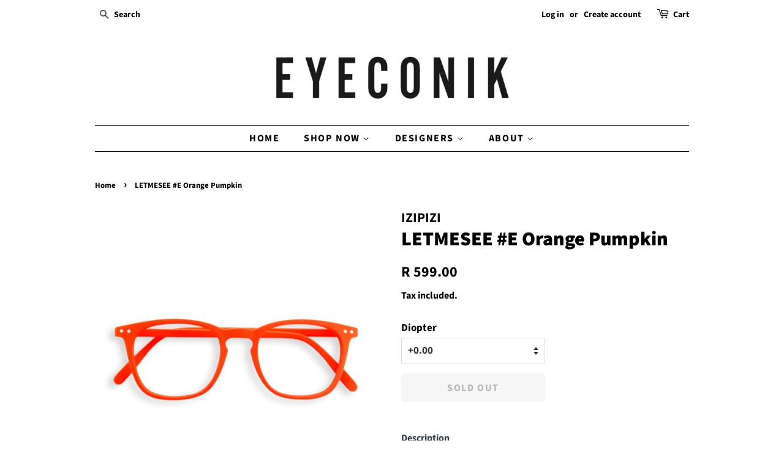

--- FILE ---
content_type: text/html; charset=utf-8
request_url: https://eyeconik.com/products/letmesee-e-orange-pumpkin
body_size: 16319
content:
<!doctype html>
<html class="no-js">
<head>

  <!-- Basic page needs ================================================== -->
  <meta charset="utf-8">
  <meta http-equiv="X-UA-Compatible" content="IE=edge,chrome=1">

  
  <link rel="shortcut icon" href="//eyeconik.com/cdn/shop/files/Screenshot_2018-03-07_16.03.02_32x32.png?v=1614276733" type="image/png" />
  

  <!-- Title and description ================================================== -->
  <title>
  LETMESEE #E Orange Pumpkin &ndash; Eyeconik
  </title>

  
  <meta name="description" content="Description IZIPIZI Reading glasses - #E READING:Orange Pumpkin reading glasses for presbyopia, large, structured, trapezium shape. Unisex, universal model. Original, fashionable design.High-quality, lightweight, comfortable reading glasses: flexible arms, rubber texture... essential for everyday life.Give yourself a f">
  

  <!-- Social meta ================================================== -->
  <!-- /snippets/social-meta-tags.liquid -->




<meta property="og:site_name" content="Eyeconik">
<meta property="og:url" content="https://eyeconik.com/products/letmesee-e-orange-pumpkin">
<meta property="og:title" content="LETMESEE #E Orange Pumpkin">
<meta property="og:type" content="product">
<meta property="og:description" content="Description IZIPIZI Reading glasses - #E READING:Orange Pumpkin reading glasses for presbyopia, large, structured, trapezium shape. Unisex, universal model. Original, fashionable design.High-quality, lightweight, comfortable reading glasses: flexible arms, rubber texture... essential for everyday life.Give yourself a f">

  <meta property="og:price:amount" content="599.00">
  <meta property="og:price:currency" content="ZAR">

<meta property="og:image" content="http://eyeconik.com/cdn/shop/products/e-orange-pumpkin-reading-glasses_jpg_1200x1200.png?v=1527587347"><meta property="og:image" content="http://eyeconik.com/cdn/shop/products/e-orange-pumpkin-reading-glasses1_jpg_1200x1200.png?v=1527587349">
<meta property="og:image:secure_url" content="https://eyeconik.com/cdn/shop/products/e-orange-pumpkin-reading-glasses_jpg_1200x1200.png?v=1527587347"><meta property="og:image:secure_url" content="https://eyeconik.com/cdn/shop/products/e-orange-pumpkin-reading-glasses1_jpg_1200x1200.png?v=1527587349">


<meta name="twitter:card" content="summary_large_image">
<meta name="twitter:title" content="LETMESEE #E Orange Pumpkin">
<meta name="twitter:description" content="Description IZIPIZI Reading glasses - #E READING:Orange Pumpkin reading glasses for presbyopia, large, structured, trapezium shape. Unisex, universal model. Original, fashionable design.High-quality, lightweight, comfortable reading glasses: flexible arms, rubber texture... essential for everyday life.Give yourself a f">


  <!-- Helpers ================================================== -->
  <link rel="canonical" href="https://eyeconik.com/products/letmesee-e-orange-pumpkin">
  <meta name="viewport" content="width=device-width,initial-scale=1">
  <meta name="theme-color" content="#000000">

  <!-- CSS ================================================== -->
  <link href="//eyeconik.com/cdn/shop/t/16/assets/timber.scss.css?v=48953858059649545941759259737" rel="stylesheet" type="text/css" media="all" />
  <link href="//eyeconik.com/cdn/shop/t/16/assets/theme.scss.css?v=52745926083270131351759259737" rel="stylesheet" type="text/css" media="all" />

  <script>
    window.theme = window.theme || {};

    var theme = {
      strings: {
        addToCart: "Add to Cart",
        soldOut: "Sold Out",
        unavailable: "Unavailable",
        zoomClose: "Close (Esc)",
        zoomPrev: "Previous (Left arrow key)",
        zoomNext: "Next (Right arrow key)",
        addressError: "Error looking up that address",
        addressNoResults: "No results for that address",
        addressQueryLimit: "You have exceeded the Google API usage limit. Consider upgrading to a \u003ca href=\"https:\/\/developers.google.com\/maps\/premium\/usage-limits\"\u003ePremium Plan\u003c\/a\u003e.",
        authError: "There was a problem authenticating your Google Maps API Key."
      },
      settings: {
        // Adding some settings to allow the editor to update correctly when they are changed
        enableWideLayout: false,
        typeAccentTransform: true,
        typeAccentSpacing: true,
        baseFontSize: '17px',
        headerBaseFontSize: '32px',
        accentFontSize: '16px'
      },
      variables: {
        mediaQueryMedium: 'screen and (max-width: 768px)',
        bpSmall: false
      },
      moneyFormat: "R {{amount}}"
    }

    document.documentElement.className = document.documentElement.className.replace('no-js', 'supports-js');
  </script>

  <!-- Header hook for plugins ================================================== -->
  <script>window.performance && window.performance.mark && window.performance.mark('shopify.content_for_header.start');</script><meta id="shopify-digital-wallet" name="shopify-digital-wallet" content="/17675451/digital_wallets/dialog">
<link rel="alternate" type="application/json+oembed" href="https://eyeconik.com/products/letmesee-e-orange-pumpkin.oembed">
<script async="async" src="/checkouts/internal/preloads.js?locale=en-ZA"></script>
<script id="shopify-features" type="application/json">{"accessToken":"87260dfbd9f6d3f5ef78e42c949071b3","betas":["rich-media-storefront-analytics"],"domain":"eyeconik.com","predictiveSearch":true,"shopId":17675451,"locale":"en"}</script>
<script>var Shopify = Shopify || {};
Shopify.shop = "izipizi.myshopify.com";
Shopify.locale = "en";
Shopify.currency = {"active":"ZAR","rate":"1.0"};
Shopify.country = "ZA";
Shopify.theme = {"name":"IZIPIZI Minimal","id":82981748783,"schema_name":"Minimal","schema_version":"11.7.20","theme_store_id":380,"role":"main"};
Shopify.theme.handle = "null";
Shopify.theme.style = {"id":null,"handle":null};
Shopify.cdnHost = "eyeconik.com/cdn";
Shopify.routes = Shopify.routes || {};
Shopify.routes.root = "/";</script>
<script type="module">!function(o){(o.Shopify=o.Shopify||{}).modules=!0}(window);</script>
<script>!function(o){function n(){var o=[];function n(){o.push(Array.prototype.slice.apply(arguments))}return n.q=o,n}var t=o.Shopify=o.Shopify||{};t.loadFeatures=n(),t.autoloadFeatures=n()}(window);</script>
<script id="shop-js-analytics" type="application/json">{"pageType":"product"}</script>
<script defer="defer" async type="module" src="//eyeconik.com/cdn/shopifycloud/shop-js/modules/v2/client.init-shop-cart-sync_BN7fPSNr.en.esm.js"></script>
<script defer="defer" async type="module" src="//eyeconik.com/cdn/shopifycloud/shop-js/modules/v2/chunk.common_Cbph3Kss.esm.js"></script>
<script defer="defer" async type="module" src="//eyeconik.com/cdn/shopifycloud/shop-js/modules/v2/chunk.modal_DKumMAJ1.esm.js"></script>
<script type="module">
  await import("//eyeconik.com/cdn/shopifycloud/shop-js/modules/v2/client.init-shop-cart-sync_BN7fPSNr.en.esm.js");
await import("//eyeconik.com/cdn/shopifycloud/shop-js/modules/v2/chunk.common_Cbph3Kss.esm.js");
await import("//eyeconik.com/cdn/shopifycloud/shop-js/modules/v2/chunk.modal_DKumMAJ1.esm.js");

  window.Shopify.SignInWithShop?.initShopCartSync?.({"fedCMEnabled":true,"windoidEnabled":true});

</script>
<script>(function() {
  var isLoaded = false;
  function asyncLoad() {
    if (isLoaded) return;
    isLoaded = true;
    var urls = ["https:\/\/chimpstatic.com\/mcjs-connected\/js\/users\/2bbf8c0d3ff8ddfd2b324408f\/b3a50ced16e0aa35f1c3b26d0.js?shop=izipizi.myshopify.com","https:\/\/chimpstatic.com\/mcjs-connected\/js\/users\/5db4fd29ec0de105fcd6bdc1b\/be5103a6c49e59761a7ea06b2.js?shop=izipizi.myshopify.com","https:\/\/na.shgcdn3.com\/pixel-collector.js?shop=izipizi.myshopify.com"];
    for (var i = 0; i < urls.length; i++) {
      var s = document.createElement('script');
      s.type = 'text/javascript';
      s.async = true;
      s.src = urls[i];
      var x = document.getElementsByTagName('script')[0];
      x.parentNode.insertBefore(s, x);
    }
  };
  if(window.attachEvent) {
    window.attachEvent('onload', asyncLoad);
  } else {
    window.addEventListener('load', asyncLoad, false);
  }
})();</script>
<script id="__st">var __st={"a":17675451,"offset":7200,"reqid":"99f10239-adfe-40e1-8dd5-80f70bdb08cf-1770015613","pageurl":"eyeconik.com\/products\/letmesee-e-orange-pumpkin","u":"2f5edb350630","p":"product","rtyp":"product","rid":839702970415};</script>
<script>window.ShopifyPaypalV4VisibilityTracking = true;</script>
<script id="captcha-bootstrap">!function(){'use strict';const t='contact',e='account',n='new_comment',o=[[t,t],['blogs',n],['comments',n],[t,'customer']],c=[[e,'customer_login'],[e,'guest_login'],[e,'recover_customer_password'],[e,'create_customer']],r=t=>t.map((([t,e])=>`form[action*='/${t}']:not([data-nocaptcha='true']) input[name='form_type'][value='${e}']`)).join(','),a=t=>()=>t?[...document.querySelectorAll(t)].map((t=>t.form)):[];function s(){const t=[...o],e=r(t);return a(e)}const i='password',u='form_key',d=['recaptcha-v3-token','g-recaptcha-response','h-captcha-response',i],f=()=>{try{return window.sessionStorage}catch{return}},m='__shopify_v',_=t=>t.elements[u];function p(t,e,n=!1){try{const o=window.sessionStorage,c=JSON.parse(o.getItem(e)),{data:r}=function(t){const{data:e,action:n}=t;return t[m]||n?{data:e,action:n}:{data:t,action:n}}(c);for(const[e,n]of Object.entries(r))t.elements[e]&&(t.elements[e].value=n);n&&o.removeItem(e)}catch(o){console.error('form repopulation failed',{error:o})}}const l='form_type',E='cptcha';function T(t){t.dataset[E]=!0}const w=window,h=w.document,L='Shopify',v='ce_forms',y='captcha';let A=!1;((t,e)=>{const n=(g='f06e6c50-85a8-45c8-87d0-21a2b65856fe',I='https://cdn.shopify.com/shopifycloud/storefront-forms-hcaptcha/ce_storefront_forms_captcha_hcaptcha.v1.5.2.iife.js',D={infoText:'Protected by hCaptcha',privacyText:'Privacy',termsText:'Terms'},(t,e,n)=>{const o=w[L][v],c=o.bindForm;if(c)return c(t,g,e,D).then(n);var r;o.q.push([[t,g,e,D],n]),r=I,A||(h.body.append(Object.assign(h.createElement('script'),{id:'captcha-provider',async:!0,src:r})),A=!0)});var g,I,D;w[L]=w[L]||{},w[L][v]=w[L][v]||{},w[L][v].q=[],w[L][y]=w[L][y]||{},w[L][y].protect=function(t,e){n(t,void 0,e),T(t)},Object.freeze(w[L][y]),function(t,e,n,w,h,L){const[v,y,A,g]=function(t,e,n){const i=e?o:[],u=t?c:[],d=[...i,...u],f=r(d),m=r(i),_=r(d.filter((([t,e])=>n.includes(e))));return[a(f),a(m),a(_),s()]}(w,h,L),I=t=>{const e=t.target;return e instanceof HTMLFormElement?e:e&&e.form},D=t=>v().includes(t);t.addEventListener('submit',(t=>{const e=I(t);if(!e)return;const n=D(e)&&!e.dataset.hcaptchaBound&&!e.dataset.recaptchaBound,o=_(e),c=g().includes(e)&&(!o||!o.value);(n||c)&&t.preventDefault(),c&&!n&&(function(t){try{if(!f())return;!function(t){const e=f();if(!e)return;const n=_(t);if(!n)return;const o=n.value;o&&e.removeItem(o)}(t);const e=Array.from(Array(32),(()=>Math.random().toString(36)[2])).join('');!function(t,e){_(t)||t.append(Object.assign(document.createElement('input'),{type:'hidden',name:u})),t.elements[u].value=e}(t,e),function(t,e){const n=f();if(!n)return;const o=[...t.querySelectorAll(`input[type='${i}']`)].map((({name:t})=>t)),c=[...d,...o],r={};for(const[a,s]of new FormData(t).entries())c.includes(a)||(r[a]=s);n.setItem(e,JSON.stringify({[m]:1,action:t.action,data:r}))}(t,e)}catch(e){console.error('failed to persist form',e)}}(e),e.submit())}));const S=(t,e)=>{t&&!t.dataset[E]&&(n(t,e.some((e=>e===t))),T(t))};for(const o of['focusin','change'])t.addEventListener(o,(t=>{const e=I(t);D(e)&&S(e,y())}));const B=e.get('form_key'),M=e.get(l),P=B&&M;t.addEventListener('DOMContentLoaded',(()=>{const t=y();if(P)for(const e of t)e.elements[l].value===M&&p(e,B);[...new Set([...A(),...v().filter((t=>'true'===t.dataset.shopifyCaptcha))])].forEach((e=>S(e,t)))}))}(h,new URLSearchParams(w.location.search),n,t,e,['guest_login'])})(!0,!0)}();</script>
<script integrity="sha256-4kQ18oKyAcykRKYeNunJcIwy7WH5gtpwJnB7kiuLZ1E=" data-source-attribution="shopify.loadfeatures" defer="defer" src="//eyeconik.com/cdn/shopifycloud/storefront/assets/storefront/load_feature-a0a9edcb.js" crossorigin="anonymous"></script>
<script data-source-attribution="shopify.dynamic_checkout.dynamic.init">var Shopify=Shopify||{};Shopify.PaymentButton=Shopify.PaymentButton||{isStorefrontPortableWallets:!0,init:function(){window.Shopify.PaymentButton.init=function(){};var t=document.createElement("script");t.src="https://eyeconik.com/cdn/shopifycloud/portable-wallets/latest/portable-wallets.en.js",t.type="module",document.head.appendChild(t)}};
</script>
<script data-source-attribution="shopify.dynamic_checkout.buyer_consent">
  function portableWalletsHideBuyerConsent(e){var t=document.getElementById("shopify-buyer-consent"),n=document.getElementById("shopify-subscription-policy-button");t&&n&&(t.classList.add("hidden"),t.setAttribute("aria-hidden","true"),n.removeEventListener("click",e))}function portableWalletsShowBuyerConsent(e){var t=document.getElementById("shopify-buyer-consent"),n=document.getElementById("shopify-subscription-policy-button");t&&n&&(t.classList.remove("hidden"),t.removeAttribute("aria-hidden"),n.addEventListener("click",e))}window.Shopify?.PaymentButton&&(window.Shopify.PaymentButton.hideBuyerConsent=portableWalletsHideBuyerConsent,window.Shopify.PaymentButton.showBuyerConsent=portableWalletsShowBuyerConsent);
</script>
<script>
  function portableWalletsCleanup(e){e&&e.src&&console.error("Failed to load portable wallets script "+e.src);var t=document.querySelectorAll("shopify-accelerated-checkout .shopify-payment-button__skeleton, shopify-accelerated-checkout-cart .wallet-cart-button__skeleton"),e=document.getElementById("shopify-buyer-consent");for(let e=0;e<t.length;e++)t[e].remove();e&&e.remove()}function portableWalletsNotLoadedAsModule(e){e instanceof ErrorEvent&&"string"==typeof e.message&&e.message.includes("import.meta")&&"string"==typeof e.filename&&e.filename.includes("portable-wallets")&&(window.removeEventListener("error",portableWalletsNotLoadedAsModule),window.Shopify.PaymentButton.failedToLoad=e,"loading"===document.readyState?document.addEventListener("DOMContentLoaded",window.Shopify.PaymentButton.init):window.Shopify.PaymentButton.init())}window.addEventListener("error",portableWalletsNotLoadedAsModule);
</script>

<script type="module" src="https://eyeconik.com/cdn/shopifycloud/portable-wallets/latest/portable-wallets.en.js" onError="portableWalletsCleanup(this)" crossorigin="anonymous"></script>
<script nomodule>
  document.addEventListener("DOMContentLoaded", portableWalletsCleanup);
</script>

<link id="shopify-accelerated-checkout-styles" rel="stylesheet" media="screen" href="https://eyeconik.com/cdn/shopifycloud/portable-wallets/latest/accelerated-checkout-backwards-compat.css" crossorigin="anonymous">
<style id="shopify-accelerated-checkout-cart">
        #shopify-buyer-consent {
  margin-top: 1em;
  display: inline-block;
  width: 100%;
}

#shopify-buyer-consent.hidden {
  display: none;
}

#shopify-subscription-policy-button {
  background: none;
  border: none;
  padding: 0;
  text-decoration: underline;
  font-size: inherit;
  cursor: pointer;
}

#shopify-subscription-policy-button::before {
  box-shadow: none;
}

      </style>

<script>window.performance && window.performance.mark && window.performance.mark('shopify.content_for_header.end');</script>

  <script src="//eyeconik.com/cdn/shop/t/16/assets/jquery-2.2.3.min.js?v=58211863146907186831594650322" type="text/javascript"></script>

  <script src="//eyeconik.com/cdn/shop/t/16/assets/lazysizes.min.js?v=155223123402716617051594650323" async="async"></script>

  
  


  

  

<script type="text/javascript">
  
    window.SHG_CUSTOMER = null;
  
</script>










<link href="https://monorail-edge.shopifysvc.com" rel="dns-prefetch">
<script>(function(){if ("sendBeacon" in navigator && "performance" in window) {try {var session_token_from_headers = performance.getEntriesByType('navigation')[0].serverTiming.find(x => x.name == '_s').description;} catch {var session_token_from_headers = undefined;}var session_cookie_matches = document.cookie.match(/_shopify_s=([^;]*)/);var session_token_from_cookie = session_cookie_matches && session_cookie_matches.length === 2 ? session_cookie_matches[1] : "";var session_token = session_token_from_headers || session_token_from_cookie || "";function handle_abandonment_event(e) {var entries = performance.getEntries().filter(function(entry) {return /monorail-edge.shopifysvc.com/.test(entry.name);});if (!window.abandonment_tracked && entries.length === 0) {window.abandonment_tracked = true;var currentMs = Date.now();var navigation_start = performance.timing.navigationStart;var payload = {shop_id: 17675451,url: window.location.href,navigation_start,duration: currentMs - navigation_start,session_token,page_type: "product"};window.navigator.sendBeacon("https://monorail-edge.shopifysvc.com/v1/produce", JSON.stringify({schema_id: "online_store_buyer_site_abandonment/1.1",payload: payload,metadata: {event_created_at_ms: currentMs,event_sent_at_ms: currentMs}}));}}window.addEventListener('pagehide', handle_abandonment_event);}}());</script>
<script id="web-pixels-manager-setup">(function e(e,d,r,n,o){if(void 0===o&&(o={}),!Boolean(null===(a=null===(i=window.Shopify)||void 0===i?void 0:i.analytics)||void 0===a?void 0:a.replayQueue)){var i,a;window.Shopify=window.Shopify||{};var t=window.Shopify;t.analytics=t.analytics||{};var s=t.analytics;s.replayQueue=[],s.publish=function(e,d,r){return s.replayQueue.push([e,d,r]),!0};try{self.performance.mark("wpm:start")}catch(e){}var l=function(){var e={modern:/Edge?\/(1{2}[4-9]|1[2-9]\d|[2-9]\d{2}|\d{4,})\.\d+(\.\d+|)|Firefox\/(1{2}[4-9]|1[2-9]\d|[2-9]\d{2}|\d{4,})\.\d+(\.\d+|)|Chrom(ium|e)\/(9{2}|\d{3,})\.\d+(\.\d+|)|(Maci|X1{2}).+ Version\/(15\.\d+|(1[6-9]|[2-9]\d|\d{3,})\.\d+)([,.]\d+|)( \(\w+\)|)( Mobile\/\w+|) Safari\/|Chrome.+OPR\/(9{2}|\d{3,})\.\d+\.\d+|(CPU[ +]OS|iPhone[ +]OS|CPU[ +]iPhone|CPU IPhone OS|CPU iPad OS)[ +]+(15[._]\d+|(1[6-9]|[2-9]\d|\d{3,})[._]\d+)([._]\d+|)|Android:?[ /-](13[3-9]|1[4-9]\d|[2-9]\d{2}|\d{4,})(\.\d+|)(\.\d+|)|Android.+Firefox\/(13[5-9]|1[4-9]\d|[2-9]\d{2}|\d{4,})\.\d+(\.\d+|)|Android.+Chrom(ium|e)\/(13[3-9]|1[4-9]\d|[2-9]\d{2}|\d{4,})\.\d+(\.\d+|)|SamsungBrowser\/([2-9]\d|\d{3,})\.\d+/,legacy:/Edge?\/(1[6-9]|[2-9]\d|\d{3,})\.\d+(\.\d+|)|Firefox\/(5[4-9]|[6-9]\d|\d{3,})\.\d+(\.\d+|)|Chrom(ium|e)\/(5[1-9]|[6-9]\d|\d{3,})\.\d+(\.\d+|)([\d.]+$|.*Safari\/(?![\d.]+ Edge\/[\d.]+$))|(Maci|X1{2}).+ Version\/(10\.\d+|(1[1-9]|[2-9]\d|\d{3,})\.\d+)([,.]\d+|)( \(\w+\)|)( Mobile\/\w+|) Safari\/|Chrome.+OPR\/(3[89]|[4-9]\d|\d{3,})\.\d+\.\d+|(CPU[ +]OS|iPhone[ +]OS|CPU[ +]iPhone|CPU IPhone OS|CPU iPad OS)[ +]+(10[._]\d+|(1[1-9]|[2-9]\d|\d{3,})[._]\d+)([._]\d+|)|Android:?[ /-](13[3-9]|1[4-9]\d|[2-9]\d{2}|\d{4,})(\.\d+|)(\.\d+|)|Mobile Safari.+OPR\/([89]\d|\d{3,})\.\d+\.\d+|Android.+Firefox\/(13[5-9]|1[4-9]\d|[2-9]\d{2}|\d{4,})\.\d+(\.\d+|)|Android.+Chrom(ium|e)\/(13[3-9]|1[4-9]\d|[2-9]\d{2}|\d{4,})\.\d+(\.\d+|)|Android.+(UC? ?Browser|UCWEB|U3)[ /]?(15\.([5-9]|\d{2,})|(1[6-9]|[2-9]\d|\d{3,})\.\d+)\.\d+|SamsungBrowser\/(5\.\d+|([6-9]|\d{2,})\.\d+)|Android.+MQ{2}Browser\/(14(\.(9|\d{2,})|)|(1[5-9]|[2-9]\d|\d{3,})(\.\d+|))(\.\d+|)|K[Aa][Ii]OS\/(3\.\d+|([4-9]|\d{2,})\.\d+)(\.\d+|)/},d=e.modern,r=e.legacy,n=navigator.userAgent;return n.match(d)?"modern":n.match(r)?"legacy":"unknown"}(),u="modern"===l?"modern":"legacy",c=(null!=n?n:{modern:"",legacy:""})[u],f=function(e){return[e.baseUrl,"/wpm","/b",e.hashVersion,"modern"===e.buildTarget?"m":"l",".js"].join("")}({baseUrl:d,hashVersion:r,buildTarget:u}),m=function(e){var d=e.version,r=e.bundleTarget,n=e.surface,o=e.pageUrl,i=e.monorailEndpoint;return{emit:function(e){var a=e.status,t=e.errorMsg,s=(new Date).getTime(),l=JSON.stringify({metadata:{event_sent_at_ms:s},events:[{schema_id:"web_pixels_manager_load/3.1",payload:{version:d,bundle_target:r,page_url:o,status:a,surface:n,error_msg:t},metadata:{event_created_at_ms:s}}]});if(!i)return console&&console.warn&&console.warn("[Web Pixels Manager] No Monorail endpoint provided, skipping logging."),!1;try{return self.navigator.sendBeacon.bind(self.navigator)(i,l)}catch(e){}var u=new XMLHttpRequest;try{return u.open("POST",i,!0),u.setRequestHeader("Content-Type","text/plain"),u.send(l),!0}catch(e){return console&&console.warn&&console.warn("[Web Pixels Manager] Got an unhandled error while logging to Monorail."),!1}}}}({version:r,bundleTarget:l,surface:e.surface,pageUrl:self.location.href,monorailEndpoint:e.monorailEndpoint});try{o.browserTarget=l,function(e){var d=e.src,r=e.async,n=void 0===r||r,o=e.onload,i=e.onerror,a=e.sri,t=e.scriptDataAttributes,s=void 0===t?{}:t,l=document.createElement("script"),u=document.querySelector("head"),c=document.querySelector("body");if(l.async=n,l.src=d,a&&(l.integrity=a,l.crossOrigin="anonymous"),s)for(var f in s)if(Object.prototype.hasOwnProperty.call(s,f))try{l.dataset[f]=s[f]}catch(e){}if(o&&l.addEventListener("load",o),i&&l.addEventListener("error",i),u)u.appendChild(l);else{if(!c)throw new Error("Did not find a head or body element to append the script");c.appendChild(l)}}({src:f,async:!0,onload:function(){if(!function(){var e,d;return Boolean(null===(d=null===(e=window.Shopify)||void 0===e?void 0:e.analytics)||void 0===d?void 0:d.initialized)}()){var d=window.webPixelsManager.init(e)||void 0;if(d){var r=window.Shopify.analytics;r.replayQueue.forEach((function(e){var r=e[0],n=e[1],o=e[2];d.publishCustomEvent(r,n,o)})),r.replayQueue=[],r.publish=d.publishCustomEvent,r.visitor=d.visitor,r.initialized=!0}}},onerror:function(){return m.emit({status:"failed",errorMsg:"".concat(f," has failed to load")})},sri:function(e){var d=/^sha384-[A-Za-z0-9+/=]+$/;return"string"==typeof e&&d.test(e)}(c)?c:"",scriptDataAttributes:o}),m.emit({status:"loading"})}catch(e){m.emit({status:"failed",errorMsg:(null==e?void 0:e.message)||"Unknown error"})}}})({shopId: 17675451,storefrontBaseUrl: "https://eyeconik.com",extensionsBaseUrl: "https://extensions.shopifycdn.com/cdn/shopifycloud/web-pixels-manager",monorailEndpoint: "https://monorail-edge.shopifysvc.com/unstable/produce_batch",surface: "storefront-renderer",enabledBetaFlags: ["2dca8a86"],webPixelsConfigList: [{"id":"896598199","configuration":"{\"site_id\":\"100f71be-2830-4ff5-b6e3-6a6d2f1e7e8a\",\"analytics_endpoint\":\"https:\\\/\\\/na.shgcdn3.com\"}","eventPayloadVersion":"v1","runtimeContext":"STRICT","scriptVersion":"695709fc3f146fa50a25299517a954f2","type":"APP","apiClientId":1158168,"privacyPurposes":["ANALYTICS","MARKETING","SALE_OF_DATA"],"dataSharingAdjustments":{"protectedCustomerApprovalScopes":["read_customer_personal_data"]}},{"id":"56852663","eventPayloadVersion":"v1","runtimeContext":"LAX","scriptVersion":"1","type":"CUSTOM","privacyPurposes":["MARKETING"],"name":"Meta pixel (migrated)"},{"id":"79823031","eventPayloadVersion":"v1","runtimeContext":"LAX","scriptVersion":"1","type":"CUSTOM","privacyPurposes":["ANALYTICS"],"name":"Google Analytics tag (migrated)"},{"id":"shopify-app-pixel","configuration":"{}","eventPayloadVersion":"v1","runtimeContext":"STRICT","scriptVersion":"0450","apiClientId":"shopify-pixel","type":"APP","privacyPurposes":["ANALYTICS","MARKETING"]},{"id":"shopify-custom-pixel","eventPayloadVersion":"v1","runtimeContext":"LAX","scriptVersion":"0450","apiClientId":"shopify-pixel","type":"CUSTOM","privacyPurposes":["ANALYTICS","MARKETING"]}],isMerchantRequest: false,initData: {"shop":{"name":"Eyeconik","paymentSettings":{"currencyCode":"ZAR"},"myshopifyDomain":"izipizi.myshopify.com","countryCode":"ZA","storefrontUrl":"https:\/\/eyeconik.com"},"customer":null,"cart":null,"checkout":null,"productVariants":[{"price":{"amount":599.0,"currencyCode":"ZAR"},"product":{"title":"LETMESEE #E Orange Pumpkin","vendor":"IZIPIZI","id":"839702970415","untranslatedTitle":"LETMESEE #E Orange Pumpkin","url":"\/products\/letmesee-e-orange-pumpkin","type":"Reader"},"id":"8585799663663","image":{"src":"\/\/eyeconik.com\/cdn\/shop\/products\/e-orange-pumpkin-reading-glasses_jpg.png?v=1527587347"},"sku":"LMSEC01_00","title":"+0.00","untranslatedTitle":"+0.00"},{"price":{"amount":599.0,"currencyCode":"ZAR"},"product":{"title":"LETMESEE #E Orange Pumpkin","vendor":"IZIPIZI","id":"839702970415","untranslatedTitle":"LETMESEE #E Orange Pumpkin","url":"\/products\/letmesee-e-orange-pumpkin","type":"Reader"},"id":"8585799696431","image":{"src":"\/\/eyeconik.com\/cdn\/shop\/products\/e-orange-pumpkin-reading-glasses_jpg.png?v=1527587347"},"sku":"LMSEC59_10","title":"+1.00","untranslatedTitle":"+1.00"},{"price":{"amount":599.0,"currencyCode":"ZAR"},"product":{"title":"LETMESEE #E Orange Pumpkin","vendor":"IZIPIZI","id":"839702970415","untranslatedTitle":"LETMESEE #E Orange Pumpkin","url":"\/products\/letmesee-e-orange-pumpkin","type":"Reader"},"id":"8585799729199","image":{"src":"\/\/eyeconik.com\/cdn\/shop\/products\/e-orange-pumpkin-reading-glasses_jpg.png?v=1527587347"},"sku":"LMSEC59_15","title":"+1.50","untranslatedTitle":"+1.50"},{"price":{"amount":599.0,"currencyCode":"ZAR"},"product":{"title":"LETMESEE #E Orange Pumpkin","vendor":"IZIPIZI","id":"839702970415","untranslatedTitle":"LETMESEE #E Orange Pumpkin","url":"\/products\/letmesee-e-orange-pumpkin","type":"Reader"},"id":"8585799761967","image":{"src":"\/\/eyeconik.com\/cdn\/shop\/products\/e-orange-pumpkin-reading-glasses_jpg.png?v=1527587347"},"sku":"LMSEC59_20","title":"+2.00","untranslatedTitle":"+2.00"},{"price":{"amount":599.0,"currencyCode":"ZAR"},"product":{"title":"LETMESEE #E Orange Pumpkin","vendor":"IZIPIZI","id":"839702970415","untranslatedTitle":"LETMESEE #E Orange Pumpkin","url":"\/products\/letmesee-e-orange-pumpkin","type":"Reader"},"id":"8585799794735","image":{"src":"\/\/eyeconik.com\/cdn\/shop\/products\/e-orange-pumpkin-reading-glasses_jpg.png?v=1527587347"},"sku":"LMSEC59_25","title":"+2.50","untranslatedTitle":"+2.50"},{"price":{"amount":599.0,"currencyCode":"ZAR"},"product":{"title":"LETMESEE #E Orange Pumpkin","vendor":"IZIPIZI","id":"839702970415","untranslatedTitle":"LETMESEE #E Orange Pumpkin","url":"\/products\/letmesee-e-orange-pumpkin","type":"Reader"},"id":"8585799827503","image":{"src":"\/\/eyeconik.com\/cdn\/shop\/products\/e-orange-pumpkin-reading-glasses_jpg.png?v=1527587347"},"sku":"LMSEC59_30","title":"+3.00","untranslatedTitle":"+3.00"}],"purchasingCompany":null},},"https://eyeconik.com/cdn","1d2a099fw23dfb22ep557258f5m7a2edbae",{"modern":"","legacy":""},{"shopId":"17675451","storefrontBaseUrl":"https:\/\/eyeconik.com","extensionBaseUrl":"https:\/\/extensions.shopifycdn.com\/cdn\/shopifycloud\/web-pixels-manager","surface":"storefront-renderer","enabledBetaFlags":"[\"2dca8a86\"]","isMerchantRequest":"false","hashVersion":"1d2a099fw23dfb22ep557258f5m7a2edbae","publish":"custom","events":"[[\"page_viewed\",{}],[\"product_viewed\",{\"productVariant\":{\"price\":{\"amount\":599.0,\"currencyCode\":\"ZAR\"},\"product\":{\"title\":\"LETMESEE #E Orange Pumpkin\",\"vendor\":\"IZIPIZI\",\"id\":\"839702970415\",\"untranslatedTitle\":\"LETMESEE #E Orange Pumpkin\",\"url\":\"\/products\/letmesee-e-orange-pumpkin\",\"type\":\"Reader\"},\"id\":\"8585799663663\",\"image\":{\"src\":\"\/\/eyeconik.com\/cdn\/shop\/products\/e-orange-pumpkin-reading-glasses_jpg.png?v=1527587347\"},\"sku\":\"LMSEC01_00\",\"title\":\"+0.00\",\"untranslatedTitle\":\"+0.00\"}}]]"});</script><script>
  window.ShopifyAnalytics = window.ShopifyAnalytics || {};
  window.ShopifyAnalytics.meta = window.ShopifyAnalytics.meta || {};
  window.ShopifyAnalytics.meta.currency = 'ZAR';
  var meta = {"product":{"id":839702970415,"gid":"gid:\/\/shopify\/Product\/839702970415","vendor":"IZIPIZI","type":"Reader","handle":"letmesee-e-orange-pumpkin","variants":[{"id":8585799663663,"price":59900,"name":"LETMESEE #E Orange Pumpkin - +0.00","public_title":"+0.00","sku":"LMSEC01_00"},{"id":8585799696431,"price":59900,"name":"LETMESEE #E Orange Pumpkin - +1.00","public_title":"+1.00","sku":"LMSEC59_10"},{"id":8585799729199,"price":59900,"name":"LETMESEE #E Orange Pumpkin - +1.50","public_title":"+1.50","sku":"LMSEC59_15"},{"id":8585799761967,"price":59900,"name":"LETMESEE #E Orange Pumpkin - +2.00","public_title":"+2.00","sku":"LMSEC59_20"},{"id":8585799794735,"price":59900,"name":"LETMESEE #E Orange Pumpkin - +2.50","public_title":"+2.50","sku":"LMSEC59_25"},{"id":8585799827503,"price":59900,"name":"LETMESEE #E Orange Pumpkin - +3.00","public_title":"+3.00","sku":"LMSEC59_30"}],"remote":false},"page":{"pageType":"product","resourceType":"product","resourceId":839702970415,"requestId":"99f10239-adfe-40e1-8dd5-80f70bdb08cf-1770015613"}};
  for (var attr in meta) {
    window.ShopifyAnalytics.meta[attr] = meta[attr];
  }
</script>
<script class="analytics">
  (function () {
    var customDocumentWrite = function(content) {
      var jquery = null;

      if (window.jQuery) {
        jquery = window.jQuery;
      } else if (window.Checkout && window.Checkout.$) {
        jquery = window.Checkout.$;
      }

      if (jquery) {
        jquery('body').append(content);
      }
    };

    var hasLoggedConversion = function(token) {
      if (token) {
        return document.cookie.indexOf('loggedConversion=' + token) !== -1;
      }
      return false;
    }

    var setCookieIfConversion = function(token) {
      if (token) {
        var twoMonthsFromNow = new Date(Date.now());
        twoMonthsFromNow.setMonth(twoMonthsFromNow.getMonth() + 2);

        document.cookie = 'loggedConversion=' + token + '; expires=' + twoMonthsFromNow;
      }
    }

    var trekkie = window.ShopifyAnalytics.lib = window.trekkie = window.trekkie || [];
    if (trekkie.integrations) {
      return;
    }
    trekkie.methods = [
      'identify',
      'page',
      'ready',
      'track',
      'trackForm',
      'trackLink'
    ];
    trekkie.factory = function(method) {
      return function() {
        var args = Array.prototype.slice.call(arguments);
        args.unshift(method);
        trekkie.push(args);
        return trekkie;
      };
    };
    for (var i = 0; i < trekkie.methods.length; i++) {
      var key = trekkie.methods[i];
      trekkie[key] = trekkie.factory(key);
    }
    trekkie.load = function(config) {
      trekkie.config = config || {};
      trekkie.config.initialDocumentCookie = document.cookie;
      var first = document.getElementsByTagName('script')[0];
      var script = document.createElement('script');
      script.type = 'text/javascript';
      script.onerror = function(e) {
        var scriptFallback = document.createElement('script');
        scriptFallback.type = 'text/javascript';
        scriptFallback.onerror = function(error) {
                var Monorail = {
      produce: function produce(monorailDomain, schemaId, payload) {
        var currentMs = new Date().getTime();
        var event = {
          schema_id: schemaId,
          payload: payload,
          metadata: {
            event_created_at_ms: currentMs,
            event_sent_at_ms: currentMs
          }
        };
        return Monorail.sendRequest("https://" + monorailDomain + "/v1/produce", JSON.stringify(event));
      },
      sendRequest: function sendRequest(endpointUrl, payload) {
        // Try the sendBeacon API
        if (window && window.navigator && typeof window.navigator.sendBeacon === 'function' && typeof window.Blob === 'function' && !Monorail.isIos12()) {
          var blobData = new window.Blob([payload], {
            type: 'text/plain'
          });

          if (window.navigator.sendBeacon(endpointUrl, blobData)) {
            return true;
          } // sendBeacon was not successful

        } // XHR beacon

        var xhr = new XMLHttpRequest();

        try {
          xhr.open('POST', endpointUrl);
          xhr.setRequestHeader('Content-Type', 'text/plain');
          xhr.send(payload);
        } catch (e) {
          console.log(e);
        }

        return false;
      },
      isIos12: function isIos12() {
        return window.navigator.userAgent.lastIndexOf('iPhone; CPU iPhone OS 12_') !== -1 || window.navigator.userAgent.lastIndexOf('iPad; CPU OS 12_') !== -1;
      }
    };
    Monorail.produce('monorail-edge.shopifysvc.com',
      'trekkie_storefront_load_errors/1.1',
      {shop_id: 17675451,
      theme_id: 82981748783,
      app_name: "storefront",
      context_url: window.location.href,
      source_url: "//eyeconik.com/cdn/s/trekkie.storefront.c59ea00e0474b293ae6629561379568a2d7c4bba.min.js"});

        };
        scriptFallback.async = true;
        scriptFallback.src = '//eyeconik.com/cdn/s/trekkie.storefront.c59ea00e0474b293ae6629561379568a2d7c4bba.min.js';
        first.parentNode.insertBefore(scriptFallback, first);
      };
      script.async = true;
      script.src = '//eyeconik.com/cdn/s/trekkie.storefront.c59ea00e0474b293ae6629561379568a2d7c4bba.min.js';
      first.parentNode.insertBefore(script, first);
    };
    trekkie.load(
      {"Trekkie":{"appName":"storefront","development":false,"defaultAttributes":{"shopId":17675451,"isMerchantRequest":null,"themeId":82981748783,"themeCityHash":"7812707627648531235","contentLanguage":"en","currency":"ZAR","eventMetadataId":"b751b0f5-d4f6-47dd-9503-6bd664d9d9a5"},"isServerSideCookieWritingEnabled":true,"monorailRegion":"shop_domain","enabledBetaFlags":["65f19447","b5387b81"]},"Session Attribution":{},"S2S":{"facebookCapiEnabled":false,"source":"trekkie-storefront-renderer","apiClientId":580111}}
    );

    var loaded = false;
    trekkie.ready(function() {
      if (loaded) return;
      loaded = true;

      window.ShopifyAnalytics.lib = window.trekkie;

      var originalDocumentWrite = document.write;
      document.write = customDocumentWrite;
      try { window.ShopifyAnalytics.merchantGoogleAnalytics.call(this); } catch(error) {};
      document.write = originalDocumentWrite;

      window.ShopifyAnalytics.lib.page(null,{"pageType":"product","resourceType":"product","resourceId":839702970415,"requestId":"99f10239-adfe-40e1-8dd5-80f70bdb08cf-1770015613","shopifyEmitted":true});

      var match = window.location.pathname.match(/checkouts\/(.+)\/(thank_you|post_purchase)/)
      var token = match? match[1]: undefined;
      if (!hasLoggedConversion(token)) {
        setCookieIfConversion(token);
        window.ShopifyAnalytics.lib.track("Viewed Product",{"currency":"ZAR","variantId":8585799663663,"productId":839702970415,"productGid":"gid:\/\/shopify\/Product\/839702970415","name":"LETMESEE #E Orange Pumpkin - +0.00","price":"599.00","sku":"LMSEC01_00","brand":"IZIPIZI","variant":"+0.00","category":"Reader","nonInteraction":true,"remote":false},undefined,undefined,{"shopifyEmitted":true});
      window.ShopifyAnalytics.lib.track("monorail:\/\/trekkie_storefront_viewed_product\/1.1",{"currency":"ZAR","variantId":8585799663663,"productId":839702970415,"productGid":"gid:\/\/shopify\/Product\/839702970415","name":"LETMESEE #E Orange Pumpkin - +0.00","price":"599.00","sku":"LMSEC01_00","brand":"IZIPIZI","variant":"+0.00","category":"Reader","nonInteraction":true,"remote":false,"referer":"https:\/\/eyeconik.com\/products\/letmesee-e-orange-pumpkin"});
      }
    });


        var eventsListenerScript = document.createElement('script');
        eventsListenerScript.async = true;
        eventsListenerScript.src = "//eyeconik.com/cdn/shopifycloud/storefront/assets/shop_events_listener-3da45d37.js";
        document.getElementsByTagName('head')[0].appendChild(eventsListenerScript);

})();</script>
  <script>
  if (!window.ga || (window.ga && typeof window.ga !== 'function')) {
    window.ga = function ga() {
      (window.ga.q = window.ga.q || []).push(arguments);
      if (window.Shopify && window.Shopify.analytics && typeof window.Shopify.analytics.publish === 'function') {
        window.Shopify.analytics.publish("ga_stub_called", {}, {sendTo: "google_osp_migration"});
      }
      console.error("Shopify's Google Analytics stub called with:", Array.from(arguments), "\nSee https://help.shopify.com/manual/promoting-marketing/pixels/pixel-migration#google for more information.");
    };
    if (window.Shopify && window.Shopify.analytics && typeof window.Shopify.analytics.publish === 'function') {
      window.Shopify.analytics.publish("ga_stub_initialized", {}, {sendTo: "google_osp_migration"});
    }
  }
</script>
<script
  defer
  src="https://eyeconik.com/cdn/shopifycloud/perf-kit/shopify-perf-kit-3.1.0.min.js"
  data-application="storefront-renderer"
  data-shop-id="17675451"
  data-render-region="gcp-us-central1"
  data-page-type="product"
  data-theme-instance-id="82981748783"
  data-theme-name="Minimal"
  data-theme-version="11.7.20"
  data-monorail-region="shop_domain"
  data-resource-timing-sampling-rate="10"
  data-shs="true"
  data-shs-beacon="true"
  data-shs-export-with-fetch="true"
  data-shs-logs-sample-rate="1"
  data-shs-beacon-endpoint="https://eyeconik.com/api/collect"
></script>
</head>

<body id="letmesee-e-orange-pumpkin" class="template-product">

  <div id="shopify-section-header" class="shopify-section"><style>
  .logo__image-wrapper {
    max-width: 400px;
  }
  /*================= If logo is above navigation ================== */
  
    .site-nav {
      
        border-top: 1px solid #000000;
        border-bottom: 1px solid #000000;
      
      margin-top: 30px;
    }

    
      .logo__image-wrapper {
        margin: 0 auto;
      }
    
  

  /*============ If logo is on the same line as navigation ============ */
  


  
</style>

<div data-section-id="header" data-section-type="header-section">
  <div class="header-bar">
    <div class="wrapper medium-down--hide">
      <div class="post-large--display-table">

        
          <div class="header-bar__left post-large--display-table-cell">

            

            

            
              <div class="header-bar__module header-bar__search">
                


  <form action="/search" method="get" class="header-bar__search-form clearfix" role="search">
    
    <button type="submit" class="btn btn--search icon-fallback-text header-bar__search-submit">
      <span class="icon icon-search" aria-hidden="true"></span>
      <span class="fallback-text">Search</span>
    </button>
    <input type="search" name="q" value="" aria-label="Search" class="header-bar__search-input" placeholder="Search">
  </form>


              </div>
            

          </div>
        

        <div class="header-bar__right post-large--display-table-cell">

          
            <ul class="header-bar__module header-bar__module--list">
              
                <li>
                  <a href="/account/login" id="customer_login_link">Log in</a>
                </li>
                <li>or</li>
                <li>
                  <a href="/account/register" id="customer_register_link">Create account</a>
                </li>
              
            </ul>
          

          <div class="header-bar__module">
            <span class="header-bar__sep" aria-hidden="true"></span>
            <a href="/cart" class="cart-page-link">
              <span class="icon icon-cart header-bar__cart-icon" aria-hidden="true"></span>
            </a>
          </div>

          <div class="header-bar__module">
            <a href="/cart" class="cart-page-link">
              Cart
              <span class="cart-count header-bar__cart-count hidden-count">0</span>
            </a>
          </div>

          
            
          

        </div>
      </div>
    </div>

    <div class="wrapper post-large--hide announcement-bar--mobile">
      
    </div>

    <div class="wrapper post-large--hide">
      
        <button type="button" class="mobile-nav-trigger" id="MobileNavTrigger" aria-controls="MobileNav" aria-expanded="false">
          <span class="icon icon-hamburger" aria-hidden="true"></span>
          Menu
        </button>
      
      <a href="/cart" class="cart-page-link mobile-cart-page-link">
        <span class="icon icon-cart header-bar__cart-icon" aria-hidden="true"></span>
        Cart <span class="cart-count hidden-count">0</span>
      </a>
    </div>
    <nav role="navigation">
  <ul id="MobileNav" class="mobile-nav post-large--hide">
    
      
        <li class="mobile-nav__link">
          <a
            href="/"
            class="mobile-nav"
            >
            Home
          </a>
        </li>
      
    
      
        
        <li class="mobile-nav__link" aria-haspopup="true">
          <a
            href="#"
            class="mobile-nav__sublist-trigger"
            aria-controls="MobileNav-Parent-2"
            aria-expanded="false">
            Shop Now
            <span class="icon-fallback-text mobile-nav__sublist-expand" aria-hidden="true">
  <span class="icon icon-plus" aria-hidden="true"></span>
  <span class="fallback-text">+</span>
</span>
<span class="icon-fallback-text mobile-nav__sublist-contract" aria-hidden="true">
  <span class="icon icon-minus" aria-hidden="true"></span>
  <span class="fallback-text">-</span>
</span>

          </a>
          <ul
            id="MobileNav-Parent-2"
            class="mobile-nav__sublist">
            
            
              
                <li class="mobile-nav__sublist-link">
                  <a
                    href="/collections/adidas-originals"
                    >
                    Adidas Originals
                  </a>
                </li>
              
            
              
                <li class="mobile-nav__sublist-link">
                  <a
                    href="/collections/dita"
                    >
                    DITA
                  </a>
                </li>
              
            
              
                <li class="mobile-nav__sublist-link">
                  <a
                    href="/collections/izipizi"
                    >
                    IZIPIZI
                  </a>
                </li>
              
            
              
                <li class="mobile-nav__sublist-link">
                  <a
                    href="/collections/oyobox"
                    >
                    OYOBox
                  </a>
                </li>
              
            
              
                <li class="mobile-nav__sublist-link">
                  <a
                    href="/collections/super-by-retrosuperfuture"
                    >
                    SUPER
                  </a>
                </li>
              
            
              
                <li class="mobile-nav__sublist-link">
                  <a
                    href="/collections/sale-1"
                    >
                    On Sale 
                  </a>
                </li>
              
            
          </ul>
        </li>
      
    
      
        
        <li class="mobile-nav__link" aria-haspopup="true">
          <a
            href="#"
            class="mobile-nav__sublist-trigger"
            aria-controls="MobileNav-Parent-3"
            aria-expanded="false">
            Designers
            <span class="icon-fallback-text mobile-nav__sublist-expand" aria-hidden="true">
  <span class="icon icon-plus" aria-hidden="true"></span>
  <span class="fallback-text">+</span>
</span>
<span class="icon-fallback-text mobile-nav__sublist-contract" aria-hidden="true">
  <span class="icon icon-minus" aria-hidden="true"></span>
  <span class="fallback-text">-</span>
</span>

          </a>
          <ul
            id="MobileNav-Parent-3"
            class="mobile-nav__sublist">
            
            
              
                <li class="mobile-nav__sublist-link">
                  <a
                    href="/pages/christian-roth"
                    >
                    Christian Roth
                  </a>
                </li>
              
            
              
                <li class="mobile-nav__sublist-link">
                  <a
                    href="/pages/cutler-and-gross"
                    >
                    Cutler and Gross
                  </a>
                </li>
              
            
              
                <li class="mobile-nav__sublist-link">
                  <a
                    href="/pages/dita"
                    >
                    DITA
                  </a>
                </li>
              
            
              
                <li class="mobile-nav__sublist-link">
                  <a
                    href="/pages/garrett-leight"
                    >
                    Garrett Leight
                  </a>
                </li>
              
            
              
                <li class="mobile-nav__sublist-link">
                  <a
                    href="/pages/izipizi"
                    >
                    IZIPIZI
                  </a>
                </li>
              
            
              
                <li class="mobile-nav__sublist-link">
                  <a
                    href="/pages/mr-leight"
                    >
                    Mr Leight
                  </a>
                </li>
              
            
              
                <li class="mobile-nav__sublist-link">
                  <a
                    href="/pages/super"
                    >
                    SUPER
                  </a>
                </li>
              
            
              
                <li class="mobile-nav__sublist-link">
                  <a
                    href="/pages/thom-browne"
                    >
                    Thom Browne
                  </a>
                </li>
              
            
          </ul>
        </li>
      
    
      
        
        <li class="mobile-nav__link" aria-haspopup="true">
          <a
            href="#"
            class="mobile-nav__sublist-trigger"
            aria-controls="MobileNav-Parent-4"
            aria-expanded="false">
            About
            <span class="icon-fallback-text mobile-nav__sublist-expand" aria-hidden="true">
  <span class="icon icon-plus" aria-hidden="true"></span>
  <span class="fallback-text">+</span>
</span>
<span class="icon-fallback-text mobile-nav__sublist-contract" aria-hidden="true">
  <span class="icon icon-minus" aria-hidden="true"></span>
  <span class="fallback-text">-</span>
</span>

          </a>
          <ul
            id="MobileNav-Parent-4"
            class="mobile-nav__sublist">
            
            
              
                <li class="mobile-nav__sublist-link">
                  <a
                    href="/pages/our-concept"
                    >
                    Our Concept
                  </a>
                </li>
              
            
              
                <li class="mobile-nav__sublist-link">
                  <a
                    href="/blogs/edits"
                    >
                    Blog
                  </a>
                </li>
              
            
              
                <li class="mobile-nav__sublist-link">
                  <a
                    href="/pages/contact-us"
                    >
                    Contact Us
                  </a>
                </li>
              
            
          </ul>
        </li>
      
    

    
      
        <li class="mobile-nav__link">
          <a href="/account/login" id="customer_login_link">Log in</a>
        </li>
        <li class="mobile-nav__link">
          <a href="/account/register" id="customer_register_link">Create account</a>
        </li>
      
    

    <li class="mobile-nav__link">
      
        <div class="header-bar__module header-bar__search">
          


  <form action="/search" method="get" class="header-bar__search-form clearfix" role="search">
    
    <button type="submit" class="btn btn--search icon-fallback-text header-bar__search-submit">
      <span class="icon icon-search" aria-hidden="true"></span>
      <span class="fallback-text">Search</span>
    </button>
    <input type="search" name="q" value="" aria-label="Search" class="header-bar__search-input" placeholder="Search">
  </form>


        </div>
      
    </li>
  </ul>
</nav>

  </div>

  <header class="site-header" role="banner">
    <div class="wrapper">

      
        <div class="grid--full">
          <div class="grid__item">
            
              <div class="h1 site-header__logo" itemscope itemtype="http://schema.org/Organization">
            
              
                <noscript>
                  
                  <div class="logo__image-wrapper">
                    <img src="//eyeconik.com/cdn/shop/files/Screenshot_2018-03-07_16.03.02_400x.png?v=1614276733" alt="Eyeconik" />
                  </div>
                </noscript>
                <div class="logo__image-wrapper supports-js">
                  <a href="/" itemprop="url" style="padding-top:24.069478908188586%;">
                    
                    <img class="logo__image lazyload"
                         src="//eyeconik.com/cdn/shop/files/Screenshot_2018-03-07_16.03.02_300x300.png?v=1614276733"
                         data-src="//eyeconik.com/cdn/shop/files/Screenshot_2018-03-07_16.03.02_{width}x.png?v=1614276733"
                         data-widths="[120, 180, 360, 540, 720, 900, 1080, 1296, 1512, 1728, 1944, 2048]"
                         data-aspectratio="4.154639175257732"
                         data-sizes="auto"
                         alt="Eyeconik"
                         itemprop="logo">
                  </a>
                </div>
              
            
              </div>
            
          </div>
        </div>
        <div class="grid--full medium-down--hide">
          <div class="grid__item">
            
<nav>
  <ul class="site-nav" id="AccessibleNav">
    
      
        <li>
          <a
            href="/"
            class="site-nav__link"
            data-meganav-type="child"
            >
              Home
          </a>
        </li>
      
    
      
      
        <li
          class="site-nav--has-dropdown "
          aria-haspopup="true">
          <a
            href="#"
            class="site-nav__link"
            data-meganav-type="parent"
            aria-controls="MenuParent-2"
            aria-expanded="false"
            >
              Shop Now
              <span class="icon icon-arrow-down" aria-hidden="true"></span>
          </a>
          <ul
            id="MenuParent-2"
            class="site-nav__dropdown "
            data-meganav-dropdown>
            
              
                <li>
                  <a
                    href="/collections/adidas-originals"
                    class="site-nav__link"
                    data-meganav-type="child"
                    
                    tabindex="-1">
                      Adidas Originals
                  </a>
                </li>
              
            
              
                <li>
                  <a
                    href="/collections/dita"
                    class="site-nav__link"
                    data-meganav-type="child"
                    
                    tabindex="-1">
                      DITA
                  </a>
                </li>
              
            
              
                <li>
                  <a
                    href="/collections/izipizi"
                    class="site-nav__link"
                    data-meganav-type="child"
                    
                    tabindex="-1">
                      IZIPIZI
                  </a>
                </li>
              
            
              
                <li>
                  <a
                    href="/collections/oyobox"
                    class="site-nav__link"
                    data-meganav-type="child"
                    
                    tabindex="-1">
                      OYOBox
                  </a>
                </li>
              
            
              
                <li>
                  <a
                    href="/collections/super-by-retrosuperfuture"
                    class="site-nav__link"
                    data-meganav-type="child"
                    
                    tabindex="-1">
                      SUPER
                  </a>
                </li>
              
            
              
                <li>
                  <a
                    href="/collections/sale-1"
                    class="site-nav__link"
                    data-meganav-type="child"
                    
                    tabindex="-1">
                      On Sale 
                  </a>
                </li>
              
            
          </ul>
        </li>
      
    
      
      
        <li
          class="site-nav--has-dropdown "
          aria-haspopup="true">
          <a
            href="#"
            class="site-nav__link"
            data-meganav-type="parent"
            aria-controls="MenuParent-3"
            aria-expanded="false"
            >
              Designers
              <span class="icon icon-arrow-down" aria-hidden="true"></span>
          </a>
          <ul
            id="MenuParent-3"
            class="site-nav__dropdown "
            data-meganav-dropdown>
            
              
                <li>
                  <a
                    href="/pages/christian-roth"
                    class="site-nav__link"
                    data-meganav-type="child"
                    
                    tabindex="-1">
                      Christian Roth
                  </a>
                </li>
              
            
              
                <li>
                  <a
                    href="/pages/cutler-and-gross"
                    class="site-nav__link"
                    data-meganav-type="child"
                    
                    tabindex="-1">
                      Cutler and Gross
                  </a>
                </li>
              
            
              
                <li>
                  <a
                    href="/pages/dita"
                    class="site-nav__link"
                    data-meganav-type="child"
                    
                    tabindex="-1">
                      DITA
                  </a>
                </li>
              
            
              
                <li>
                  <a
                    href="/pages/garrett-leight"
                    class="site-nav__link"
                    data-meganav-type="child"
                    
                    tabindex="-1">
                      Garrett Leight
                  </a>
                </li>
              
            
              
                <li>
                  <a
                    href="/pages/izipizi"
                    class="site-nav__link"
                    data-meganav-type="child"
                    
                    tabindex="-1">
                      IZIPIZI
                  </a>
                </li>
              
            
              
                <li>
                  <a
                    href="/pages/mr-leight"
                    class="site-nav__link"
                    data-meganav-type="child"
                    
                    tabindex="-1">
                      Mr Leight
                  </a>
                </li>
              
            
              
                <li>
                  <a
                    href="/pages/super"
                    class="site-nav__link"
                    data-meganav-type="child"
                    
                    tabindex="-1">
                      SUPER
                  </a>
                </li>
              
            
              
                <li>
                  <a
                    href="/pages/thom-browne"
                    class="site-nav__link"
                    data-meganav-type="child"
                    
                    tabindex="-1">
                      Thom Browne
                  </a>
                </li>
              
            
          </ul>
        </li>
      
    
      
      
        <li
          class="site-nav--has-dropdown "
          aria-haspopup="true">
          <a
            href="#"
            class="site-nav__link"
            data-meganav-type="parent"
            aria-controls="MenuParent-4"
            aria-expanded="false"
            >
              About
              <span class="icon icon-arrow-down" aria-hidden="true"></span>
          </a>
          <ul
            id="MenuParent-4"
            class="site-nav__dropdown "
            data-meganav-dropdown>
            
              
                <li>
                  <a
                    href="/pages/our-concept"
                    class="site-nav__link"
                    data-meganav-type="child"
                    
                    tabindex="-1">
                      Our Concept
                  </a>
                </li>
              
            
              
                <li>
                  <a
                    href="/blogs/edits"
                    class="site-nav__link"
                    data-meganav-type="child"
                    
                    tabindex="-1">
                      Blog
                  </a>
                </li>
              
            
              
                <li>
                  <a
                    href="/pages/contact-us"
                    class="site-nav__link"
                    data-meganav-type="child"
                    
                    tabindex="-1">
                      Contact Us
                  </a>
                </li>
              
            
          </ul>
        </li>
      
    
  </ul>
</nav>

          </div>
        </div>
      

    </div>
  </header>
</div>



</div>

  <main class="wrapper main-content" role="main">
    <div class="grid">
        <div class="grid__item">
          

<div id="shopify-section-product-template" class="shopify-section"><div itemscope itemtype="http://schema.org/Product" id="ProductSection" data-section-id="product-template" data-section-type="product-template" data-image-zoom-type="lightbox" data-show-extra-tab="false" data-extra-tab-content="" data-enable-history-state="true">

  

  
    <style>
      @media screen and (min-width: 769px){
        .single-option-selector,
        .quantity-selector {
          
            min-width: 50%;
          
        }
      }
    </style>
  

  <meta itemprop="url" content="https://eyeconik.com/products/letmesee-e-orange-pumpkin">
  <meta itemprop="image" content="//eyeconik.com/cdn/shop/products/e-orange-pumpkin-reading-glasses_jpg_grande.png?v=1527587347">

  <div class="section-header section-header--breadcrumb">
    

<nav class="breadcrumb" role="navigation" aria-label="breadcrumbs">
  <a href="/" title="Back to the frontpage">Home</a>

  

    
    <span aria-hidden="true" class="breadcrumb__sep">&rsaquo;</span>
    <span>LETMESEE #E Orange Pumpkin</span>

  
</nav>


  </div>

  <div class="product-single">
    <div class="grid product-single__hero">
      <div class="grid__item post-large--one-half">

        

          <div class="product-single__photos">
            

            
              
              
<style>
  

  #ProductImage-3009211596847 {
    max-width: 700px;
    max-height: 700.0px;
  }
  #ProductImageWrapper-3009211596847 {
    max-width: 700px;
  }
</style>


              <div id="ProductImageWrapper-3009211596847" class="product-single__image-wrapper supports-js zoom-lightbox" data-image-id="3009211596847">
                <div style="padding-top:100.0%;">
                  <img id="ProductImage-3009211596847"
                       class="product-single__image lazyload"
                       src="//eyeconik.com/cdn/shop/products/e-orange-pumpkin-reading-glasses_jpg_300x300.png?v=1527587347"
                       data-src="//eyeconik.com/cdn/shop/products/e-orange-pumpkin-reading-glasses_jpg_{width}x.png?v=1527587347"
                       data-widths="[180, 370, 540, 740, 900, 1080, 1296, 1512, 1728, 2048]"
                       data-aspectratio="1.0"
                       data-sizes="auto"
                       
                       alt="LETMESEE #E Orange Pumpkin">
                </div>
              </div>
            
              
              
<style>
  

  #ProductImage-3009211629615 {
    max-width: 700px;
    max-height: 700.0px;
  }
  #ProductImageWrapper-3009211629615 {
    max-width: 700px;
  }
</style>


              <div id="ProductImageWrapper-3009211629615" class="product-single__image-wrapper supports-js hide zoom-lightbox" data-image-id="3009211629615">
                <div style="padding-top:100.0%;">
                  <img id="ProductImage-3009211629615"
                       class="product-single__image lazyload lazypreload"
                       
                       data-src="//eyeconik.com/cdn/shop/products/e-orange-pumpkin-reading-glasses1_jpg_{width}x.png?v=1527587349"
                       data-widths="[180, 370, 540, 740, 900, 1080, 1296, 1512, 1728, 2048]"
                       data-aspectratio="1.0"
                       data-sizes="auto"
                       
                       alt="LETMESEE #E Orange Pumpkin">
                </div>
              </div>
            

            <noscript>
              <img src="//eyeconik.com/cdn/shop/products/e-orange-pumpkin-reading-glasses_jpg_1024x1024@2x.png?v=1527587347" alt="LETMESEE #E Orange Pumpkin">
            </noscript>
          </div>

          

            <ul class="product-single__thumbnails grid-uniform" id="ProductThumbs">
              
                <li class="grid__item wide--one-quarter large--one-third medium-down--one-third">
                  <a data-image-id="3009211596847" href="//eyeconik.com/cdn/shop/products/e-orange-pumpkin-reading-glasses_jpg_1024x1024.png?v=1527587347" class="product-single__thumbnail">
                    <img src="//eyeconik.com/cdn/shop/products/e-orange-pumpkin-reading-glasses_jpg_grande.png?v=1527587347" alt="LETMESEE #E Orange Pumpkin">
                  </a>
                </li>
              
                <li class="grid__item wide--one-quarter large--one-third medium-down--one-third">
                  <a data-image-id="3009211629615" href="//eyeconik.com/cdn/shop/products/e-orange-pumpkin-reading-glasses1_jpg_1024x1024.png?v=1527587349" class="product-single__thumbnail">
                    <img src="//eyeconik.com/cdn/shop/products/e-orange-pumpkin-reading-glasses1_jpg_grande.png?v=1527587349" alt="LETMESEE #E Orange Pumpkin">
                  </a>
                </li>
              
            </ul>

          

        

        
        <ul class="gallery" class="hidden">
          
          <li data-image-id="3009211596847" class="gallery__item" data-mfp-src="//eyeconik.com/cdn/shop/products/e-orange-pumpkin-reading-glasses_jpg_1024x1024@2x.png?v=1527587347"></li>
          
          <li data-image-id="3009211629615" class="gallery__item" data-mfp-src="//eyeconik.com/cdn/shop/products/e-orange-pumpkin-reading-glasses1_jpg_1024x1024@2x.png?v=1527587349"></li>
          
        </ul>
        

      </div>
      <div class="grid__item post-large--one-half">
        
          <span class="h3" itemprop="brand">IZIPIZI</span>
        
        <h1 class="product-single__title" itemprop="name">LETMESEE #E Orange Pumpkin</h1>

        <div itemprop="offers" itemscope itemtype="http://schema.org/Offer">
          

          <meta itemprop="priceCurrency" content="ZAR">
          <link itemprop="availability" href="http://schema.org/OutOfStock">

          <div class="product-single__prices product-single__prices--policy-enabled">
            <span id="PriceA11y" class="visually-hidden">Regular price</span>
            <span id="ProductPrice" class="product-single__price" itemprop="price" content="599.0">
              R 599.00
            </span>

            
              <span id="ComparePriceA11y" class="visually-hidden" aria-hidden="true">Sale price</span>
              <s id="ComparePrice" class="product-single__sale-price hide">
                R 0.00
              </s>
            

            <span class="product-unit-price hide" data-unit-price-container><span class="visually-hidden">Unit price</span>
  <span data-unit-price></span><span aria-hidden="true">/</span><span class="visually-hidden">per</span><span data-unit-price-base-unit></span></span>


          </div><div class="product-single__policies rte">Tax included.
</div><form method="post" action="/cart/add" id="product_form_839702970415" accept-charset="UTF-8" class="product-form--wide" enctype="multipart/form-data"><input type="hidden" name="form_type" value="product" /><input type="hidden" name="utf8" value="✓" />
            <select name="id" id="ProductSelect-product-template" class="product-single__variants">
              
                
                  <option disabled="disabled">
                    +0.00 - Sold Out
                  </option>
                
              
                
                  <option disabled="disabled">
                    +1.00 - Sold Out
                  </option>
                
              
                
                  <option disabled="disabled">
                    +1.50 - Sold Out
                  </option>
                
              
                
                  <option disabled="disabled">
                    +2.00 - Sold Out
                  </option>
                
              
                
                  <option disabled="disabled">
                    +2.50 - Sold Out
                  </option>
                
              
                
                  <option disabled="disabled">
                    +3.00 - Sold Out
                  </option>
                
              
            </select>

            <div class="product-single__quantity">
              <label for="Quantity">Quantity</label>
              <input type="number" id="Quantity" name="quantity" value="1" min="1" class="quantity-selector">
            </div>

            <button type="submit" name="add" id="AddToCart" class="btn btn--wide btn--secondary">
              <span id="AddToCartText">Add to Cart</span>
            </button>
            
              <div data-shopify="payment-button" class="shopify-payment-button"> <shopify-accelerated-checkout recommended="null" fallback="{&quot;supports_subs&quot;:true,&quot;supports_def_opts&quot;:true,&quot;name&quot;:&quot;buy_it_now&quot;,&quot;wallet_params&quot;:{}}" access-token="87260dfbd9f6d3f5ef78e42c949071b3" buyer-country="ZA" buyer-locale="en" buyer-currency="ZAR" variant-params="[{&quot;id&quot;:8585799663663,&quot;requiresShipping&quot;:true},{&quot;id&quot;:8585799696431,&quot;requiresShipping&quot;:true},{&quot;id&quot;:8585799729199,&quot;requiresShipping&quot;:true},{&quot;id&quot;:8585799761967,&quot;requiresShipping&quot;:true},{&quot;id&quot;:8585799794735,&quot;requiresShipping&quot;:true},{&quot;id&quot;:8585799827503,&quot;requiresShipping&quot;:true}]" shop-id="17675451" enabled-flags="[&quot;d6d12da0&quot;]" disabled > <div class="shopify-payment-button__button" role="button" disabled aria-hidden="true" style="background-color: transparent; border: none"> <div class="shopify-payment-button__skeleton">&nbsp;</div> </div> </shopify-accelerated-checkout> <small id="shopify-buyer-consent" class="hidden" aria-hidden="true" data-consent-type="subscription"> This item is a recurring or deferred purchase. By continuing, I agree to the <span id="shopify-subscription-policy-button">cancellation policy</span> and authorize you to charge my payment method at the prices, frequency and dates listed on this page until my order is fulfilled or I cancel, if permitted. </small> </div>
            
          <input type="hidden" name="product-id" value="839702970415" /><input type="hidden" name="section-id" value="product-template" /></form>

          
            <div class="product-description rte" itemprop="description">
              <h3 style="background-color: transparent; border-image-outset: 0; border-image-repeat: stretch; border-image-slice: 100%; border-image-source: none; border-image-width: 1; box-sizing: border-box; color: #343e48; font-family: &amp;quot; roboto&amp;quot;; font-size: 16px; font-size-adjust: none; font-stretch: normal; font-style: normal; font-variant: normal; font-weight: bold; letter-spacing: normal; line-height: 18px; orphans: 2; text-align: left; text-decoration: none; text-indent: 0px; text-transform: none; vertical-align: baseline; -webkit-text-stroke-width: 0px; white-space: normal; word-spacing: 0px; padding: 20px 0px 5px 0px; margin: 0px; border: 0px none #343e48;">Description</h3>
<p style="background-color: transparent; border-image-outset: 0; border-image-repeat: stretch; border-image-slice: 100%; border-image-source: none; border-image-width: 1; box-sizing: border-box; color: #343e48; font-family: &amp;quot; roboto&amp;quot;; font-size: 13px; font-size-adjust: none; font-stretch: normal; font-style: normal; font-variant: normal; font-weight: 400; letter-spacing: normal; line-height: 18px; orphans: 2; text-align: left; text-decoration: none; text-indent: 0px; text-transform: none; vertical-align: baseline; -webkit-text-stroke-width: 0px; white-space: normal; word-spacing: 0px; padding: 0px; margin: 0px 0px 15px 0px; border: 0px none #343e48;">IZIPIZI Reading glasses - #E READING:Orange Pumpkin reading glasses for presbyopia, large, structured, trapezium shape. Unisex, universal model. Original, fashionable design.<br style="box-sizing: border-box;">High-quality, lightweight, comfortable reading glasses: flexible arms, rubber texture... essential for everyday life.<br style="box-sizing: border-box;">Give yourself a fashionable edge!</p>
<h3 style="background-color: transparent; border-image-outset: 0; border-image-repeat: stretch; border-image-slice: 100%; border-image-source: none; border-image-width: 1; box-sizing: border-box; color: #343e48; font-family: &amp;quot; roboto&amp;quot;; font-size: 16px; font-size-adjust: none; font-stretch: normal; font-style: normal; font-variant: normal; font-weight: bold; letter-spacing: normal; line-height: 18px; orphans: 2; text-align: left; text-decoration: none; text-indent: 0px; text-transform: none; vertical-align: baseline; -webkit-text-stroke-width: 0px; white-space: normal; word-spacing: 0px; padding: 20px 0px 5px 0px; margin: 0px; border: 0px none #343e48;">Standards</h3>
<p style="background-color: transparent; border-image-outset: 0; border-image-repeat: stretch; border-image-slice: 100%; border-image-source: none; border-image-width: 1; box-sizing: border-box; color: #343e48; font-family: &amp;quot; roboto&amp;quot;; font-size: 13px; font-size-adjust: none; font-stretch: normal; font-style: normal; font-variant: normal; font-weight: 400; letter-spacing: normal; line-height: 18px; orphans: 2; text-align: left; text-decoration: none; text-indent: 0px; text-transform: none; vertical-align: baseline; -webkit-text-stroke-width: 0px; white-space: normal; word-spacing: 0px; padding: 0px; margin: 0px 0px 15px 0px; border: 0px none #343e48;">This model complies with the European standards for non-prescription glasses (NF EN 14139) and with the international standards for prescription glasses (IS0 12870).</p>
<p> </p>
            </div>
          

          
            <hr class="hr--clear hr--small">
            <h2 class="h4">Share this Product</h2>
            



<div class="social-sharing normal" data-permalink="https://eyeconik.com/products/letmesee-e-orange-pumpkin">

  
    <a target="_blank" href="//www.facebook.com/sharer.php?u=https://eyeconik.com/products/letmesee-e-orange-pumpkin" class="share-facebook" title="Share on Facebook">
      <span class="icon icon-facebook" aria-hidden="true"></span>
      <span class="share-title" aria-hidden="true">Share</span>
      <span class="visually-hidden">Share on Facebook</span>
    </a>
  

  
    <a target="_blank" href="//twitter.com/share?text=LETMESEE%20%23E%20Orange%20Pumpkin&amp;url=https://eyeconik.com/products/letmesee-e-orange-pumpkin" class="share-twitter" title="Tweet on Twitter">
      <span class="icon icon-twitter" aria-hidden="true"></span>
      <span class="share-title" aria-hidden="true">Tweet</span>
      <span class="visually-hidden">Tweet on Twitter</span>
    </a>
  

  

    
      <a target="_blank" href="//pinterest.com/pin/create/button/?url=https://eyeconik.com/products/letmesee-e-orange-pumpkin&amp;media=http://eyeconik.com/cdn/shop/products/e-orange-pumpkin-reading-glasses_jpg_1024x1024.png?v=1527587347&amp;description=LETMESEE%20%23E%20Orange%20Pumpkin" class="share-pinterest" title="Pin on Pinterest">
        <span class="icon icon-pinterest" aria-hidden="true"></span>
        <span class="share-title" aria-hidden="true">Pin it</span>
        <span class="visually-hidden">Pin on Pinterest</span>
      </a>
    

  

</div>

          
        </div>

      </div>
    </div>
  </div>
</div>


  <script type="application/json" id="ProductJson-product-template">
    {"id":839702970415,"title":"LETMESEE #E Orange Pumpkin","handle":"letmesee-e-orange-pumpkin","description":"\u003ch3 style=\"background-color: transparent; border-image-outset: 0; border-image-repeat: stretch; border-image-slice: 100%; border-image-source: none; border-image-width: 1; box-sizing: border-box; color: #343e48; font-family: \u0026amp;quot; roboto\u0026amp;quot;; font-size: 16px; font-size-adjust: none; font-stretch: normal; font-style: normal; font-variant: normal; font-weight: bold; letter-spacing: normal; line-height: 18px; orphans: 2; text-align: left; text-decoration: none; text-indent: 0px; text-transform: none; vertical-align: baseline; -webkit-text-stroke-width: 0px; white-space: normal; word-spacing: 0px; padding: 20px 0px 5px 0px; margin: 0px; border: 0px none #343e48;\"\u003eDescription\u003c\/h3\u003e\n\u003cp style=\"background-color: transparent; border-image-outset: 0; border-image-repeat: stretch; border-image-slice: 100%; border-image-source: none; border-image-width: 1; box-sizing: border-box; color: #343e48; font-family: \u0026amp;quot; roboto\u0026amp;quot;; font-size: 13px; font-size-adjust: none; font-stretch: normal; font-style: normal; font-variant: normal; font-weight: 400; letter-spacing: normal; line-height: 18px; orphans: 2; text-align: left; text-decoration: none; text-indent: 0px; text-transform: none; vertical-align: baseline; -webkit-text-stroke-width: 0px; white-space: normal; word-spacing: 0px; padding: 0px; margin: 0px 0px 15px 0px; border: 0px none #343e48;\"\u003eIZIPIZI Reading glasses - #E READING:Orange Pumpkin reading glasses for presbyopia, large, structured, trapezium shape. Unisex, universal model. Original, fashionable design.\u003cbr style=\"box-sizing: border-box;\"\u003eHigh-quality, lightweight, comfortable reading glasses: flexible arms, rubber texture... essential for everyday life.\u003cbr style=\"box-sizing: border-box;\"\u003eGive yourself a fashionable edge!\u003c\/p\u003e\n\u003ch3 style=\"background-color: transparent; border-image-outset: 0; border-image-repeat: stretch; border-image-slice: 100%; border-image-source: none; border-image-width: 1; box-sizing: border-box; color: #343e48; font-family: \u0026amp;quot; roboto\u0026amp;quot;; font-size: 16px; font-size-adjust: none; font-stretch: normal; font-style: normal; font-variant: normal; font-weight: bold; letter-spacing: normal; line-height: 18px; orphans: 2; text-align: left; text-decoration: none; text-indent: 0px; text-transform: none; vertical-align: baseline; -webkit-text-stroke-width: 0px; white-space: normal; word-spacing: 0px; padding: 20px 0px 5px 0px; margin: 0px; border: 0px none #343e48;\"\u003eStandards\u003c\/h3\u003e\n\u003cp style=\"background-color: transparent; border-image-outset: 0; border-image-repeat: stretch; border-image-slice: 100%; border-image-source: none; border-image-width: 1; box-sizing: border-box; color: #343e48; font-family: \u0026amp;quot; roboto\u0026amp;quot;; font-size: 13px; font-size-adjust: none; font-stretch: normal; font-style: normal; font-variant: normal; font-weight: 400; letter-spacing: normal; line-height: 18px; orphans: 2; text-align: left; text-decoration: none; text-indent: 0px; text-transform: none; vertical-align: baseline; -webkit-text-stroke-width: 0px; white-space: normal; word-spacing: 0px; padding: 0px; margin: 0px 0px 15px 0px; border: 0px none #343e48;\"\u003eThis model complies with the European standards for non-prescription glasses (NF EN 14139) and with the international standards for prescription glasses (IS0 12870).\u003c\/p\u003e\n\u003cp\u003e \u003c\/p\u003e","published_at":"2018-05-10T10:52:52+02:00","created_at":"2018-05-29T11:38:30+02:00","vendor":"IZIPIZI","type":"Reader","tags":["Reader","Shape: E"],"price":59900,"price_min":59900,"price_max":59900,"available":false,"price_varies":false,"compare_at_price":null,"compare_at_price_min":0,"compare_at_price_max":0,"compare_at_price_varies":false,"variants":[{"id":8585799663663,"title":"+0.00","option1":"+0.00","option2":null,"option3":null,"sku":"LMSEC01_00","requires_shipping":true,"taxable":true,"featured_image":null,"available":false,"name":"LETMESEE #E Orange Pumpkin - +0.00","public_title":"+0.00","options":["+0.00"],"price":59900,"weight":0,"compare_at_price":null,"inventory_quantity":0,"inventory_management":"shopify","inventory_policy":"deny","barcode":"","requires_selling_plan":false,"selling_plan_allocations":[]},{"id":8585799696431,"title":"+1.00","option1":"+1.00","option2":null,"option3":null,"sku":"LMSEC59_10","requires_shipping":true,"taxable":true,"featured_image":null,"available":false,"name":"LETMESEE #E Orange Pumpkin - +1.00","public_title":"+1.00","options":["+1.00"],"price":59900,"weight":0,"compare_at_price":null,"inventory_quantity":0,"inventory_management":"shopify","inventory_policy":"deny","barcode":"3760247694475","requires_selling_plan":false,"selling_plan_allocations":[]},{"id":8585799729199,"title":"+1.50","option1":"+1.50","option2":null,"option3":null,"sku":"LMSEC59_15","requires_shipping":true,"taxable":true,"featured_image":null,"available":false,"name":"LETMESEE #E Orange Pumpkin - +1.50","public_title":"+1.50","options":["+1.50"],"price":59900,"weight":0,"compare_at_price":null,"inventory_quantity":0,"inventory_management":"shopify","inventory_policy":"deny","barcode":"3760247694482","requires_selling_plan":false,"selling_plan_allocations":[]},{"id":8585799761967,"title":"+2.00","option1":"+2.00","option2":null,"option3":null,"sku":"LMSEC59_20","requires_shipping":true,"taxable":true,"featured_image":null,"available":false,"name":"LETMESEE #E Orange Pumpkin - +2.00","public_title":"+2.00","options":["+2.00"],"price":59900,"weight":0,"compare_at_price":null,"inventory_quantity":0,"inventory_management":"shopify","inventory_policy":"deny","barcode":"3760247694499","requires_selling_plan":false,"selling_plan_allocations":[]},{"id":8585799794735,"title":"+2.50","option1":"+2.50","option2":null,"option3":null,"sku":"LMSEC59_25","requires_shipping":true,"taxable":true,"featured_image":null,"available":false,"name":"LETMESEE #E Orange Pumpkin - +2.50","public_title":"+2.50","options":["+2.50"],"price":59900,"weight":0,"compare_at_price":null,"inventory_quantity":0,"inventory_management":"shopify","inventory_policy":"deny","barcode":"3760247694505","requires_selling_plan":false,"selling_plan_allocations":[]},{"id":8585799827503,"title":"+3.00","option1":"+3.00","option2":null,"option3":null,"sku":"LMSEC59_30","requires_shipping":true,"taxable":true,"featured_image":null,"available":false,"name":"LETMESEE #E Orange Pumpkin - +3.00","public_title":"+3.00","options":["+3.00"],"price":59900,"weight":0,"compare_at_price":null,"inventory_quantity":0,"inventory_management":"shopify","inventory_policy":"deny","barcode":"3760247694512","requires_selling_plan":false,"selling_plan_allocations":[]}],"images":["\/\/eyeconik.com\/cdn\/shop\/products\/e-orange-pumpkin-reading-glasses_jpg.png?v=1527587347","\/\/eyeconik.com\/cdn\/shop\/products\/e-orange-pumpkin-reading-glasses1_jpg.png?v=1527587349"],"featured_image":"\/\/eyeconik.com\/cdn\/shop\/products\/e-orange-pumpkin-reading-glasses_jpg.png?v=1527587347","options":["Diopter"],"media":[{"alt":null,"id":1290603823151,"position":1,"preview_image":{"aspect_ratio":1.0,"height":1400,"width":1400,"src":"\/\/eyeconik.com\/cdn\/shop\/products\/e-orange-pumpkin-reading-glasses_jpg.png?v=1527587347"},"aspect_ratio":1.0,"height":1400,"media_type":"image","src":"\/\/eyeconik.com\/cdn\/shop\/products\/e-orange-pumpkin-reading-glasses_jpg.png?v=1527587347","width":1400},{"alt":null,"id":1290603855919,"position":2,"preview_image":{"aspect_ratio":1.0,"height":1400,"width":1400,"src":"\/\/eyeconik.com\/cdn\/shop\/products\/e-orange-pumpkin-reading-glasses1_jpg.png?v=1527587349"},"aspect_ratio":1.0,"height":1400,"media_type":"image","src":"\/\/eyeconik.com\/cdn\/shop\/products\/e-orange-pumpkin-reading-glasses1_jpg.png?v=1527587349","width":1400}],"requires_selling_plan":false,"selling_plan_groups":[],"content":"\u003ch3 style=\"background-color: transparent; border-image-outset: 0; border-image-repeat: stretch; border-image-slice: 100%; border-image-source: none; border-image-width: 1; box-sizing: border-box; color: #343e48; font-family: \u0026amp;quot; roboto\u0026amp;quot;; font-size: 16px; font-size-adjust: none; font-stretch: normal; font-style: normal; font-variant: normal; font-weight: bold; letter-spacing: normal; line-height: 18px; orphans: 2; text-align: left; text-decoration: none; text-indent: 0px; text-transform: none; vertical-align: baseline; -webkit-text-stroke-width: 0px; white-space: normal; word-spacing: 0px; padding: 20px 0px 5px 0px; margin: 0px; border: 0px none #343e48;\"\u003eDescription\u003c\/h3\u003e\n\u003cp style=\"background-color: transparent; border-image-outset: 0; border-image-repeat: stretch; border-image-slice: 100%; border-image-source: none; border-image-width: 1; box-sizing: border-box; color: #343e48; font-family: \u0026amp;quot; roboto\u0026amp;quot;; font-size: 13px; font-size-adjust: none; font-stretch: normal; font-style: normal; font-variant: normal; font-weight: 400; letter-spacing: normal; line-height: 18px; orphans: 2; text-align: left; text-decoration: none; text-indent: 0px; text-transform: none; vertical-align: baseline; -webkit-text-stroke-width: 0px; white-space: normal; word-spacing: 0px; padding: 0px; margin: 0px 0px 15px 0px; border: 0px none #343e48;\"\u003eIZIPIZI Reading glasses - #E READING:Orange Pumpkin reading glasses for presbyopia, large, structured, trapezium shape. Unisex, universal model. Original, fashionable design.\u003cbr style=\"box-sizing: border-box;\"\u003eHigh-quality, lightweight, comfortable reading glasses: flexible arms, rubber texture... essential for everyday life.\u003cbr style=\"box-sizing: border-box;\"\u003eGive yourself a fashionable edge!\u003c\/p\u003e\n\u003ch3 style=\"background-color: transparent; border-image-outset: 0; border-image-repeat: stretch; border-image-slice: 100%; border-image-source: none; border-image-width: 1; box-sizing: border-box; color: #343e48; font-family: \u0026amp;quot; roboto\u0026amp;quot;; font-size: 16px; font-size-adjust: none; font-stretch: normal; font-style: normal; font-variant: normal; font-weight: bold; letter-spacing: normal; line-height: 18px; orphans: 2; text-align: left; text-decoration: none; text-indent: 0px; text-transform: none; vertical-align: baseline; -webkit-text-stroke-width: 0px; white-space: normal; word-spacing: 0px; padding: 20px 0px 5px 0px; margin: 0px; border: 0px none #343e48;\"\u003eStandards\u003c\/h3\u003e\n\u003cp style=\"background-color: transparent; border-image-outset: 0; border-image-repeat: stretch; border-image-slice: 100%; border-image-source: none; border-image-width: 1; box-sizing: border-box; color: #343e48; font-family: \u0026amp;quot; roboto\u0026amp;quot;; font-size: 13px; font-size-adjust: none; font-stretch: normal; font-style: normal; font-variant: normal; font-weight: 400; letter-spacing: normal; line-height: 18px; orphans: 2; text-align: left; text-decoration: none; text-indent: 0px; text-transform: none; vertical-align: baseline; -webkit-text-stroke-width: 0px; white-space: normal; word-spacing: 0px; padding: 0px; margin: 0px 0px 15px 0px; border: 0px none #343e48;\"\u003eThis model complies with the European standards for non-prescription glasses (NF EN 14139) and with the international standards for prescription glasses (IS0 12870).\u003c\/p\u003e\n\u003cp\u003e \u003c\/p\u003e"}
  </script>



</div>
<div id="shopify-section-product-recommendations" class="shopify-section"><hr class="hr--clear hr--small"><div data-base-url="/recommendations/products" data-product-id="839702970415" data-section-id="product-recommendations" data-section-type="product-recommendations"></div>
</div>
        </div>
    </div>
  </main>

  <div id="shopify-section-footer" class="shopify-section"><footer class="site-footer small--text-center" role="contentinfo">

<div class="wrapper">

  <div class="grid-uniform">

    

    

    
      
          <div class="grid__item post-large--one-half medium--one-half">
            
            <h3 class="h4">Links</h3>
            
            <ul class="site-footer__links">
              
                <li><a href="/pages/contact-us">Contact us</a></li>
              
                <li><a href="/pages/shipping-returns">Shipping & returns</a></li>
              
                <li><a href="/pages/terms-conditions">Terms & conditions</a></li>
              
                <li><a href="/pages/privacy-policy">Privacy policy</a></li>
              
            </ul>
          </div>

        
    
      
          <div class="grid__item post-large--one-half medium--one-half">
            <h3 class="h4">Newsletter</h3>
            
              <p>Sign up for the latest news, offers and styles</p>
            
            <div class="form-vertical small--hide">
  <form method="post" action="/contact#contact_form" id="contact_form" accept-charset="UTF-8" class="contact-form"><input type="hidden" name="form_type" value="customer" /><input type="hidden" name="utf8" value="✓" />
    
    
      <input type="hidden" name="contact[tags]" value="newsletter">
      <input type="email" value="" placeholder="Your email" name="contact[email]" id="Email" class="input-group-field" aria-label="Your email" autocorrect="off" autocapitalize="off">
      <input type="submit" class="btn" name="subscribe" id="subscribe" value="Subscribe">
    
  </form>
</div>
<div class="form-vertical post-large--hide large--hide medium--hide">
  <form method="post" action="/contact#contact_form" id="contact_form" accept-charset="UTF-8" class="contact-form"><input type="hidden" name="form_type" value="customer" /><input type="hidden" name="utf8" value="✓" />
    
    
      <input type="hidden" name="contact[tags]" value="newsletter">
      <div class="input-group">
        <input type="email" value="" placeholder="Your email" name="contact[email]" id="Email" class="input-group-field" aria-label="Your email" autocorrect="off" autocapitalize="off">
        <span class="input-group-btn">
          <button type="submit" class="btn" name="commit" id="subscribe">Subscribe</button>
        </span>
      </div>
    
  </form>
</div>

          </div>

      
    
  </div>

  <hr class="hr--small hr--clear">

  <div class="grid">
    <div class="grid__item text-center">
      <p class="site-footer__links">Copyright &copy; 2026, <a href="/" title="">Eyeconik</a>. <a target="_blank" rel="nofollow" href="https://www.shopify.com?utm_campaign=poweredby&amp;utm_medium=shopify&amp;utm_source=onlinestore">Powered by Shopify</a></p>
    </div>
  </div>

  
    
  
</div>

</footer>




</div>

    <script src="//eyeconik.com/cdn/shopifycloud/storefront/assets/themes_support/option_selection-b017cd28.js" type="text/javascript"></script>
  

  <ul hidden>
    <li id="a11y-refresh-page-message">choosing a selection results in a full page refresh</li>
    <li id="a11y-external-message">Opens in a new window.</li>
    <li id="a11y-new-window-external-message">Opens external website in a new window.</li>
  </ul>

  <script src="//eyeconik.com/cdn/shop/t/16/assets/theme.js?v=111521626819710852421594650324" type="text/javascript"></script>
</body>
</html>
